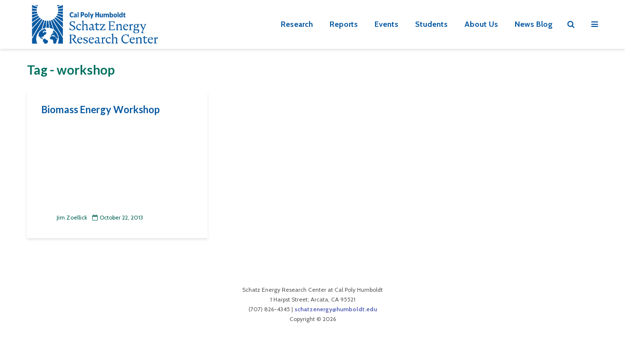

--- FILE ---
content_type: text/html; charset=UTF-8
request_url: http://schatzcenter.org/tag/workshop/
body_size: 15325
content:
<!DOCTYPE html>
<html lang="en-US" class="no-js">
<head>
	<meta charset="UTF-8">
	<meta name="viewport" content="width=device-width,initial-scale=1.0">
		<title>workshop &#8211; Schatz Energy Research Center</title>
<meta name='robots' content='max-image-preview:large' />
	<style>img:is([sizes="auto" i], [sizes^="auto," i]) { contain-intrinsic-size: 3000px 1500px }</style>
	<link rel='dns-prefetch' href='//fonts.googleapis.com' />
<link rel="alternate" type="application/rss+xml" title="Schatz Energy Research Center &raquo; Feed" href="http://schatzcenter.org/feed/" />
<link rel="alternate" type="application/rss+xml" title="Schatz Energy Research Center &raquo; Comments Feed" href="http://schatzcenter.org/comments/feed/" />
<link rel="alternate" type="application/rss+xml" title="Schatz Energy Research Center &raquo; workshop Tag Feed" href="http://schatzcenter.org/tag/workshop/feed/" />
<script type="text/javascript">
/* <![CDATA[ */
window._wpemojiSettings = {"baseUrl":"https:\/\/s.w.org\/images\/core\/emoji\/16.0.1\/72x72\/","ext":".png","svgUrl":"https:\/\/s.w.org\/images\/core\/emoji\/16.0.1\/svg\/","svgExt":".svg","source":{"concatemoji":"http:\/\/schatzcenter.org\/wp-includes\/js\/wp-emoji-release.min.js?ver=6.8.3"}};
/*! This file is auto-generated */
!function(s,n){var o,i,e;function c(e){try{var t={supportTests:e,timestamp:(new Date).valueOf()};sessionStorage.setItem(o,JSON.stringify(t))}catch(e){}}function p(e,t,n){e.clearRect(0,0,e.canvas.width,e.canvas.height),e.fillText(t,0,0);var t=new Uint32Array(e.getImageData(0,0,e.canvas.width,e.canvas.height).data),a=(e.clearRect(0,0,e.canvas.width,e.canvas.height),e.fillText(n,0,0),new Uint32Array(e.getImageData(0,0,e.canvas.width,e.canvas.height).data));return t.every(function(e,t){return e===a[t]})}function u(e,t){e.clearRect(0,0,e.canvas.width,e.canvas.height),e.fillText(t,0,0);for(var n=e.getImageData(16,16,1,1),a=0;a<n.data.length;a++)if(0!==n.data[a])return!1;return!0}function f(e,t,n,a){switch(t){case"flag":return n(e,"\ud83c\udff3\ufe0f\u200d\u26a7\ufe0f","\ud83c\udff3\ufe0f\u200b\u26a7\ufe0f")?!1:!n(e,"\ud83c\udde8\ud83c\uddf6","\ud83c\udde8\u200b\ud83c\uddf6")&&!n(e,"\ud83c\udff4\udb40\udc67\udb40\udc62\udb40\udc65\udb40\udc6e\udb40\udc67\udb40\udc7f","\ud83c\udff4\u200b\udb40\udc67\u200b\udb40\udc62\u200b\udb40\udc65\u200b\udb40\udc6e\u200b\udb40\udc67\u200b\udb40\udc7f");case"emoji":return!a(e,"\ud83e\udedf")}return!1}function g(e,t,n,a){var r="undefined"!=typeof WorkerGlobalScope&&self instanceof WorkerGlobalScope?new OffscreenCanvas(300,150):s.createElement("canvas"),o=r.getContext("2d",{willReadFrequently:!0}),i=(o.textBaseline="top",o.font="600 32px Arial",{});return e.forEach(function(e){i[e]=t(o,e,n,a)}),i}function t(e){var t=s.createElement("script");t.src=e,t.defer=!0,s.head.appendChild(t)}"undefined"!=typeof Promise&&(o="wpEmojiSettingsSupports",i=["flag","emoji"],n.supports={everything:!0,everythingExceptFlag:!0},e=new Promise(function(e){s.addEventListener("DOMContentLoaded",e,{once:!0})}),new Promise(function(t){var n=function(){try{var e=JSON.parse(sessionStorage.getItem(o));if("object"==typeof e&&"number"==typeof e.timestamp&&(new Date).valueOf()<e.timestamp+604800&&"object"==typeof e.supportTests)return e.supportTests}catch(e){}return null}();if(!n){if("undefined"!=typeof Worker&&"undefined"!=typeof OffscreenCanvas&&"undefined"!=typeof URL&&URL.createObjectURL&&"undefined"!=typeof Blob)try{var e="postMessage("+g.toString()+"("+[JSON.stringify(i),f.toString(),p.toString(),u.toString()].join(",")+"));",a=new Blob([e],{type:"text/javascript"}),r=new Worker(URL.createObjectURL(a),{name:"wpTestEmojiSupports"});return void(r.onmessage=function(e){c(n=e.data),r.terminate(),t(n)})}catch(e){}c(n=g(i,f,p,u))}t(n)}).then(function(e){for(var t in e)n.supports[t]=e[t],n.supports.everything=n.supports.everything&&n.supports[t],"flag"!==t&&(n.supports.everythingExceptFlag=n.supports.everythingExceptFlag&&n.supports[t]);n.supports.everythingExceptFlag=n.supports.everythingExceptFlag&&!n.supports.flag,n.DOMReady=!1,n.readyCallback=function(){n.DOMReady=!0}}).then(function(){return e}).then(function(){var e;n.supports.everything||(n.readyCallback(),(e=n.source||{}).concatemoji?t(e.concatemoji):e.wpemoji&&e.twemoji&&(t(e.twemoji),t(e.wpemoji)))}))}((window,document),window._wpemojiSettings);
/* ]]> */
</script>
<style id='wp-emoji-styles-inline-css' type='text/css'>

	img.wp-smiley, img.emoji {
		display: inline !important;
		border: none !important;
		box-shadow: none !important;
		height: 1em !important;
		width: 1em !important;
		margin: 0 0.07em !important;
		vertical-align: -0.1em !important;
		background: none !important;
		padding: 0 !important;
	}
</style>
<link rel='stylesheet' id='wp-block-library-css' href='http://schatzcenter.org/wp-includes/css/dist/block-library/style.min.css?ver=6.8.3' type='text/css' media='all' />
<style id='classic-theme-styles-inline-css' type='text/css'>
/*! This file is auto-generated */
.wp-block-button__link{color:#fff;background-color:#32373c;border-radius:9999px;box-shadow:none;text-decoration:none;padding:calc(.667em + 2px) calc(1.333em + 2px);font-size:1.125em}.wp-block-file__button{background:#32373c;color:#fff;text-decoration:none}
</style>
<link rel='stylesheet' id='wp-components-css' href='http://schatzcenter.org/wp-includes/css/dist/components/style.min.css?ver=6.8.3' type='text/css' media='all' />
<link rel='stylesheet' id='wp-preferences-css' href='http://schatzcenter.org/wp-includes/css/dist/preferences/style.min.css?ver=6.8.3' type='text/css' media='all' />
<link rel='stylesheet' id='wp-block-editor-css' href='http://schatzcenter.org/wp-includes/css/dist/block-editor/style.min.css?ver=6.8.3' type='text/css' media='all' />
<link rel='stylesheet' id='wp-reusable-blocks-css' href='http://schatzcenter.org/wp-includes/css/dist/reusable-blocks/style.min.css?ver=6.8.3' type='text/css' media='all' />
<link rel='stylesheet' id='wp-patterns-css' href='http://schatzcenter.org/wp-includes/css/dist/patterns/style.min.css?ver=6.8.3' type='text/css' media='all' />
<link rel='stylesheet' id='wp-editor-css' href='http://schatzcenter.org/wp-includes/css/dist/editor/style.min.css?ver=6.8.3' type='text/css' media='all' />
<link rel='stylesheet' id='block-robo-gallery-style-css-css' href='http://schatzcenter.org/wp-content/plugins/robo-gallery/includes/extensions/block/dist/blocks.style.build.css?ver=5.1.2' type='text/css' media='all' />
<style id='global-styles-inline-css' type='text/css'>
:root{--wp--preset--aspect-ratio--square: 1;--wp--preset--aspect-ratio--4-3: 4/3;--wp--preset--aspect-ratio--3-4: 3/4;--wp--preset--aspect-ratio--3-2: 3/2;--wp--preset--aspect-ratio--2-3: 2/3;--wp--preset--aspect-ratio--16-9: 16/9;--wp--preset--aspect-ratio--9-16: 9/16;--wp--preset--color--black: #000000;--wp--preset--color--cyan-bluish-gray: #abb8c3;--wp--preset--color--white: #ffffff;--wp--preset--color--pale-pink: #f78da7;--wp--preset--color--vivid-red: #cf2e2e;--wp--preset--color--luminous-vivid-orange: #ff6900;--wp--preset--color--luminous-vivid-amber: #fcb900;--wp--preset--color--light-green-cyan: #7bdcb5;--wp--preset--color--vivid-green-cyan: #00d084;--wp--preset--color--pale-cyan-blue: #8ed1fc;--wp--preset--color--vivid-cyan-blue: #0693e3;--wp--preset--color--vivid-purple: #9b51e0;--wp--preset--color--gridlove-acc: #004bce;--wp--preset--color--gridlove-meta: #006052;--wp--preset--color--gridlove-txt: #1e1e1e;--wp--preset--color--gridlove-bg: #ffffff;--wp--preset--color--gridlove-highlight-acc: #e0f1ff;--wp--preset--color--gridlove-highlight-txt: #ffffff;--wp--preset--color--gridlove-highlight-bg: #0859a1;--wp--preset--gradient--vivid-cyan-blue-to-vivid-purple: linear-gradient(135deg,rgba(6,147,227,1) 0%,rgb(155,81,224) 100%);--wp--preset--gradient--light-green-cyan-to-vivid-green-cyan: linear-gradient(135deg,rgb(122,220,180) 0%,rgb(0,208,130) 100%);--wp--preset--gradient--luminous-vivid-amber-to-luminous-vivid-orange: linear-gradient(135deg,rgba(252,185,0,1) 0%,rgba(255,105,0,1) 100%);--wp--preset--gradient--luminous-vivid-orange-to-vivid-red: linear-gradient(135deg,rgba(255,105,0,1) 0%,rgb(207,46,46) 100%);--wp--preset--gradient--very-light-gray-to-cyan-bluish-gray: linear-gradient(135deg,rgb(238,238,238) 0%,rgb(169,184,195) 100%);--wp--preset--gradient--cool-to-warm-spectrum: linear-gradient(135deg,rgb(74,234,220) 0%,rgb(151,120,209) 20%,rgb(207,42,186) 40%,rgb(238,44,130) 60%,rgb(251,105,98) 80%,rgb(254,248,76) 100%);--wp--preset--gradient--blush-light-purple: linear-gradient(135deg,rgb(255,206,236) 0%,rgb(152,150,240) 100%);--wp--preset--gradient--blush-bordeaux: linear-gradient(135deg,rgb(254,205,165) 0%,rgb(254,45,45) 50%,rgb(107,0,62) 100%);--wp--preset--gradient--luminous-dusk: linear-gradient(135deg,rgb(255,203,112) 0%,rgb(199,81,192) 50%,rgb(65,88,208) 100%);--wp--preset--gradient--pale-ocean: linear-gradient(135deg,rgb(255,245,203) 0%,rgb(182,227,212) 50%,rgb(51,167,181) 100%);--wp--preset--gradient--electric-grass: linear-gradient(135deg,rgb(202,248,128) 0%,rgb(113,206,126) 100%);--wp--preset--gradient--midnight: linear-gradient(135deg,rgb(2,3,129) 0%,rgb(40,116,252) 100%);--wp--preset--font-size--small: 12.8px;--wp--preset--font-size--medium: 20px;--wp--preset--font-size--large: 20.8px;--wp--preset--font-size--x-large: 42px;--wp--preset--font-size--normal: 16px;--wp--preset--font-size--huge: 27.2px;--wp--preset--spacing--20: 0.44rem;--wp--preset--spacing--30: 0.67rem;--wp--preset--spacing--40: 1rem;--wp--preset--spacing--50: 1.5rem;--wp--preset--spacing--60: 2.25rem;--wp--preset--spacing--70: 3.38rem;--wp--preset--spacing--80: 5.06rem;--wp--preset--shadow--natural: 6px 6px 9px rgba(0, 0, 0, 0.2);--wp--preset--shadow--deep: 12px 12px 50px rgba(0, 0, 0, 0.4);--wp--preset--shadow--sharp: 6px 6px 0px rgba(0, 0, 0, 0.2);--wp--preset--shadow--outlined: 6px 6px 0px -3px rgba(255, 255, 255, 1), 6px 6px rgba(0, 0, 0, 1);--wp--preset--shadow--crisp: 6px 6px 0px rgba(0, 0, 0, 1);}:where(.is-layout-flex){gap: 0.5em;}:where(.is-layout-grid){gap: 0.5em;}body .is-layout-flex{display: flex;}.is-layout-flex{flex-wrap: wrap;align-items: center;}.is-layout-flex > :is(*, div){margin: 0;}body .is-layout-grid{display: grid;}.is-layout-grid > :is(*, div){margin: 0;}:where(.wp-block-columns.is-layout-flex){gap: 2em;}:where(.wp-block-columns.is-layout-grid){gap: 2em;}:where(.wp-block-post-template.is-layout-flex){gap: 1.25em;}:where(.wp-block-post-template.is-layout-grid){gap: 1.25em;}.has-black-color{color: var(--wp--preset--color--black) !important;}.has-cyan-bluish-gray-color{color: var(--wp--preset--color--cyan-bluish-gray) !important;}.has-white-color{color: var(--wp--preset--color--white) !important;}.has-pale-pink-color{color: var(--wp--preset--color--pale-pink) !important;}.has-vivid-red-color{color: var(--wp--preset--color--vivid-red) !important;}.has-luminous-vivid-orange-color{color: var(--wp--preset--color--luminous-vivid-orange) !important;}.has-luminous-vivid-amber-color{color: var(--wp--preset--color--luminous-vivid-amber) !important;}.has-light-green-cyan-color{color: var(--wp--preset--color--light-green-cyan) !important;}.has-vivid-green-cyan-color{color: var(--wp--preset--color--vivid-green-cyan) !important;}.has-pale-cyan-blue-color{color: var(--wp--preset--color--pale-cyan-blue) !important;}.has-vivid-cyan-blue-color{color: var(--wp--preset--color--vivid-cyan-blue) !important;}.has-vivid-purple-color{color: var(--wp--preset--color--vivid-purple) !important;}.has-black-background-color{background-color: var(--wp--preset--color--black) !important;}.has-cyan-bluish-gray-background-color{background-color: var(--wp--preset--color--cyan-bluish-gray) !important;}.has-white-background-color{background-color: var(--wp--preset--color--white) !important;}.has-pale-pink-background-color{background-color: var(--wp--preset--color--pale-pink) !important;}.has-vivid-red-background-color{background-color: var(--wp--preset--color--vivid-red) !important;}.has-luminous-vivid-orange-background-color{background-color: var(--wp--preset--color--luminous-vivid-orange) !important;}.has-luminous-vivid-amber-background-color{background-color: var(--wp--preset--color--luminous-vivid-amber) !important;}.has-light-green-cyan-background-color{background-color: var(--wp--preset--color--light-green-cyan) !important;}.has-vivid-green-cyan-background-color{background-color: var(--wp--preset--color--vivid-green-cyan) !important;}.has-pale-cyan-blue-background-color{background-color: var(--wp--preset--color--pale-cyan-blue) !important;}.has-vivid-cyan-blue-background-color{background-color: var(--wp--preset--color--vivid-cyan-blue) !important;}.has-vivid-purple-background-color{background-color: var(--wp--preset--color--vivid-purple) !important;}.has-black-border-color{border-color: var(--wp--preset--color--black) !important;}.has-cyan-bluish-gray-border-color{border-color: var(--wp--preset--color--cyan-bluish-gray) !important;}.has-white-border-color{border-color: var(--wp--preset--color--white) !important;}.has-pale-pink-border-color{border-color: var(--wp--preset--color--pale-pink) !important;}.has-vivid-red-border-color{border-color: var(--wp--preset--color--vivid-red) !important;}.has-luminous-vivid-orange-border-color{border-color: var(--wp--preset--color--luminous-vivid-orange) !important;}.has-luminous-vivid-amber-border-color{border-color: var(--wp--preset--color--luminous-vivid-amber) !important;}.has-light-green-cyan-border-color{border-color: var(--wp--preset--color--light-green-cyan) !important;}.has-vivid-green-cyan-border-color{border-color: var(--wp--preset--color--vivid-green-cyan) !important;}.has-pale-cyan-blue-border-color{border-color: var(--wp--preset--color--pale-cyan-blue) !important;}.has-vivid-cyan-blue-border-color{border-color: var(--wp--preset--color--vivid-cyan-blue) !important;}.has-vivid-purple-border-color{border-color: var(--wp--preset--color--vivid-purple) !important;}.has-vivid-cyan-blue-to-vivid-purple-gradient-background{background: var(--wp--preset--gradient--vivid-cyan-blue-to-vivid-purple) !important;}.has-light-green-cyan-to-vivid-green-cyan-gradient-background{background: var(--wp--preset--gradient--light-green-cyan-to-vivid-green-cyan) !important;}.has-luminous-vivid-amber-to-luminous-vivid-orange-gradient-background{background: var(--wp--preset--gradient--luminous-vivid-amber-to-luminous-vivid-orange) !important;}.has-luminous-vivid-orange-to-vivid-red-gradient-background{background: var(--wp--preset--gradient--luminous-vivid-orange-to-vivid-red) !important;}.has-very-light-gray-to-cyan-bluish-gray-gradient-background{background: var(--wp--preset--gradient--very-light-gray-to-cyan-bluish-gray) !important;}.has-cool-to-warm-spectrum-gradient-background{background: var(--wp--preset--gradient--cool-to-warm-spectrum) !important;}.has-blush-light-purple-gradient-background{background: var(--wp--preset--gradient--blush-light-purple) !important;}.has-blush-bordeaux-gradient-background{background: var(--wp--preset--gradient--blush-bordeaux) !important;}.has-luminous-dusk-gradient-background{background: var(--wp--preset--gradient--luminous-dusk) !important;}.has-pale-ocean-gradient-background{background: var(--wp--preset--gradient--pale-ocean) !important;}.has-electric-grass-gradient-background{background: var(--wp--preset--gradient--electric-grass) !important;}.has-midnight-gradient-background{background: var(--wp--preset--gradient--midnight) !important;}.has-small-font-size{font-size: var(--wp--preset--font-size--small) !important;}.has-medium-font-size{font-size: var(--wp--preset--font-size--medium) !important;}.has-large-font-size{font-size: var(--wp--preset--font-size--large) !important;}.has-x-large-font-size{font-size: var(--wp--preset--font-size--x-large) !important;}
:where(.wp-block-post-template.is-layout-flex){gap: 1.25em;}:where(.wp-block-post-template.is-layout-grid){gap: 1.25em;}
:where(.wp-block-columns.is-layout-flex){gap: 2em;}:where(.wp-block-columns.is-layout-grid){gap: 2em;}
:root :where(.wp-block-pullquote){font-size: 1.5em;line-height: 1.6;}
</style>
<link rel='stylesheet' id='mks_shortcodes_simple_line_icons-css' href='http://schatzcenter.org/wp-content/plugins/meks-flexible-shortcodes/css/simple-line/simple-line-icons.css?ver=1.3.8' type='text/css' media='screen' />
<link rel='stylesheet' id='mks_shortcodes_css-css' href='http://schatzcenter.org/wp-content/plugins/meks-flexible-shortcodes/css/style.css?ver=1.3.8' type='text/css' media='screen' />
<link rel='stylesheet' id='ea11y-skip-link-css' href='http://schatzcenter.org/wp-content/plugins/pojo-accessibility/assets/build/skip-link.css?ver=3.8.1' type='text/css' media='all' />
<link rel='stylesheet' id='gridlove-fonts-css' href='http://fonts.googleapis.com/css?family=Cabin%3A400%2C700%7CLato%3A400%2C700&#038;subset=latin&#038;ver=2.1.2' type='text/css' media='all' />
<link rel='stylesheet' id='gridlove-main-css' href='http://schatzcenter.org/wp-content/themes/gridlove/assets/css/min.css?ver=2.1.2' type='text/css' media='all' />
<style id='gridlove-main-inline-css' type='text/css'>
body{font-size: 16px;}h1, .h1 {font-size: 34px;}h2, .h2,.col-lg-12 .gridlove-post-b .h3 {font-size: 26px;}h3, .h3 {font-size: 20px;}h4, .h4 {font-size: 18px;}h5, .h5 {font-size: 18px;}h6, .h6 {font-size: 16px;}.widget, .gridlove-header-responsive .sub-menu, .gridlove-site-header .sub-menu{font-size: 16px;}.gridlove-main-navigation {font-size: 16px;}.gridlove-post {font-size: 16px;}body{background-color: #ffffff;color: #1e1e1e;font-family: 'Cabin';font-weight: 400;}h1, h2, h3, h4, h5, h6,.h1, .h2, .h3, .h4, .h5, .h6,blockquote,thead td,.comment-author b,q:before,#bbpress-forums .bbp-forum-title, #bbpress-forums .bbp-topic-permalink{color: #0859a1;font-family: 'Lato';font-weight: 700;}.gridlove-main-nav a,.gridlove-posts-widget a{font-family: 'Cabin';font-weight: 700;}.gridlove-header-top{background-color: #ffffff;color: #dddddd;}.gridlove-header-top a{color: #dddddd;}.gridlove-header-top a:hover{color: #ffffff;}.gridlove-header-wrapper,.gridlove-header-middle .sub-menu,.gridlove-header-responsive,.gridlove-header-responsive .sub-menu{background-color:#ffffff; }.gridlove-header-middle,.gridlove-header-middle a,.gridlove-header-responsive,.gridlove-header-responsive a{color: #0859a1;}.gridlove-header-middle a:hover,.gridlove-header-middle .gridlove-sidebar-action:hover,.gridlove-header-middle .gridlove-actions-button > span:hover,.gridlove-header-middle .current_page_item > a,.gridlove-header-middle .current_page_ancestor > a,.gridlove-header-middle .current-menu-item > a,.gridlove-header-middle .current-menu-ancestor > a,.gridlove-header-middle .gridlove-category-menu article:hover a,.gridlove-header-responsive a:hover{color: #00705f;}.gridlove-header-middle .active>span,.gridlove-header-middle .gridlove-main-nav>li.menu-item-has-children:hover>a,.gridlove-header-middle .gridlove-social-icons:hover>span,.gridlove-header-responsive .active>span{background-color: rgba(8,89,161,0.05)}.gridlove-header-middle .gridlove-button-search{background-color: #00705f;}.gridlove-header-middle .gridlove-search-form input{border-color: rgba(8,89,161,0.1)}.gridlove-header-middle .sub-menu,.gridlove-header-responsive .sub-menu{border-top: 1px solid rgba(8,89,161,0.05)}.gridlove-header-middle{height: 100px;}.gridlove-logo{max-height: 100px;}.gridlove-branding-bg{background:#f0233b;}.gridlove-header-responsive .gridlove-actions-button:hover >span{color:#00705f;}.gridlove-sidebar-action .gridlove-bars:before,.gridlove-sidebar-action .gridlove-bars:after{background:#0859a1;}.gridlove-sidebar-action:hover .gridlove-bars:before,.gridlove-sidebar-action:hover .gridlove-bars:after{background:#00705f;}.gridlove-sidebar-action .gridlove-bars{border-color: #0859a1;}.gridlove-sidebar-action:hover .gridlove-bars{border-color:#00705f;}.gridlove-header-bottom .sub-menu{ background-color:#ffffff;}.gridlove-header-bottom .sub-menu a{color:#0859a1;}.gridlove-header-bottom .sub-menu a:hover,.gridlove-header-bottom .gridlove-category-menu article:hover a{color:#009cff;}.gridlove-header-bottom{background-color:#ffffff;}.gridlove-header-bottom,.gridlove-header-bottom a{color: #111111;}.gridlove-header-bottom a:hover,.gridlove-header-bottom .gridlove-sidebar-action:hover,.gridlove-header-bottom .gridlove-actions-button > span:hover,.gridlove-header-bottom .current_page_item > a,.gridlove-header-bottom .current_page_ancestor > a,.gridlove-header-bottom .current-menu-item > a,.gridlove-header-bottom .current-menu-ancestor > a {color: #009cff;}.gridlove-header-bottom .active>span,.gridlove-header-bottom .gridlove-main-nav>li.menu-item-has-children:hover>a,.gridlove-header-bottom .gridlove-social-icons:hover>span{background-color: rgba(17,17,17,0.05)}.gridlove-header-bottom .gridlove-search-form input{border-color: rgba(17,17,17,0.1)}.gridlove-header-bottom,.gridlove-header-bottom .sub-menu{border-top: 1px solid rgba(17,17,17,0.07)}.gridlove-header-bottom .gridlove-button-search{background-color: #009cff;}.gridlove-header-sticky,.gridlove-header-sticky .sub-menu{background-color:#ffffff; }.gridlove-header-sticky,.gridlove-header-sticky a{color: #0859a1;}.gridlove-header-sticky a:hover,.gridlove-header-sticky .gridlove-sidebar-action:hover,.gridlove-header-sticky .gridlove-actions-button > span:hover,.gridlove-header-sticky .current_page_item > a,.gridlove-header-sticky .current_page_ancestor > a,.gridlove-header-sticky .current-menu-item > a,.gridlove-header-sticky .current-menu-ancestor > a,.gridlove-header-sticky .gridlove-category-menu article:hover a{color: #00705f;}.gridlove-header-sticky .active>span,.gridlove-header-sticky .gridlove-main-nav>li.menu-item-has-children:hover>a,.gridlove-header-sticky .gridlove-social-icons:hover>span{background-color: rgba(8,89,161,0.05)}.gridlove-header-sticky .gridlove-search-form input{border-color: rgba(8,89,161,0.1)}.gridlove-header-sticky .sub-menu{border-top: 1px solid rgba(8,89,161,0.05)}.gridlove-header-sticky .gridlove-button-search{background-color: #00705f;}.gridlove-cover-area,.gridlove-cover{height:500px; }.gridlove-cover-area .gridlove-cover-bg img{width:1500px; }.gridlove-box,#disqus_thread{background: #ffffff;}a{color: #1e1e1e;}.entry-title a{ color: #0859a1;}a:hover,.comment-reply-link,#cancel-comment-reply-link,.gridlove-box .entry-title a:hover,.gridlove-posts-widget article:hover a{color: #004bce;}.entry-content p a,.widget_text a,.entry-content ul a,.entry-content ol a,.gridlove-text-module-content p a{color: #004bce; border-color: rgba(0,75,206,0.8);}.entry-content p a:hover,.widget_text a:hover,.entry-content ul a:hover,.entry-content ol a:hover,.gridlove-text-module-content p a:hover{border-bottom: 1px solid transparent;}.comment-reply-link:hover,.gallery .gallery-item a:after, .wp-block-gallery .blocks-gallery-item a:after,.wp-block-gallery figure a:after,.entry-content a.gridlove-popup-img {color: #1e1e1e; }.gridlove-post-b .box-col-b:only-child .entry-title a,.gridlove-post-d .entry-overlay:only-child .entry-title a{color: #0859a1;}.gridlove-post-b .box-col-b:only-child .entry-title a:hover,.gridlove-post-d .entry-overlay:only-child .entry-title a:hover,.gridlove-content .entry-header .gridlove-breadcrumbs a,.gridlove-content .entry-header .gridlove-breadcrumbs a:hover,.module-header .gridlove-breadcrumbs a,.module-header .gridlove-breadcrumbs a:hover { color: #004bce; }.gridlove-post-b .box-col-b:only-child .meta-item,.gridlove-post-b .box-col-b:only-child .entry-meta a,.gridlove-post-b .box-col-b:only-child .entry-meta span,.gridlove-post-d .entry-overlay:only-child .meta-item,.gridlove-post-d .entry-overlay:only-child .entry-meta a,.gridlove-post-d .entry-overlay:only-child .entry-meta span {color: #006052;}.entry-meta .meta-item, .entry-meta a, .entry-meta span,.comment-metadata a{color: #006052;}blockquote{color: rgba(8,89,161,0.8);}blockquote:before{color: rgba(8,89,161,0.15);}.entry-meta a:hover{color: #0859a1;}.widget_tag_cloud a,.entry-tags a,.entry-content .wp-block-tag-cloud a{ background: rgba(30,30,30,0.1); color: #1e1e1e; }.submit,.gridlove-button,.mks_autor_link_wrap a,.mks_read_more a,input[type="submit"],button[type="submit"],.gridlove-cat, .gridlove-pill,.gridlove-button-search,body div.wpforms-container-full .wpforms-form input[type=submit], body div.wpforms-container-full .wpforms-form button[type=submit], body div.wpforms-container-full .wpforms-form .wpforms-page-button,.add_to_cart_button{color:#FFF;background-color: #004bce;}body div.wpforms-container-full .wpforms-form input[type=submit]:hover, body div.wpforms-container-full .wpforms-form input[type=submit]:focus, body div.wpforms-container-full .wpforms-form input[type=submit]:active, body div.wpforms-container-full .wpforms-form button[type=submit]:hover, body div.wpforms-container-full .wpforms-form button[type=submit]:focus, body div.wpforms-container-full .wpforms-form button[type=submit]:active, body div.wpforms-container-full .wpforms-form .wpforms-page-button:hover, body div.wpforms-container-full .wpforms-form .wpforms-page-button:active, body div.wpforms-container-full .wpforms-form .wpforms-page-button:focus {color:#FFF;background-color: #004bce;}.wp-block-button__link{background-color: #004bce; }.gridlove-button:hover,.add_to_cart_button:hover{color:#FFF;}.gridlove-share a:hover{background:rgba(17, 17, 17, .8);color:#FFF;}.gridlove-pill:hover,.gridlove-author-links a:hover,.entry-category a:hover{background: #111;color: #FFF;}.gridlove-cover-content .entry-category a:hover,.entry-overlay .entry-category a:hover,.gridlove-highlight .entry-category a:hover,.gridlove-box.gridlove-post-d .entry-overlay .entry-category a:hover,.gridlove-post-a .entry-category a:hover,.gridlove-highlight .gridlove-format-icon{background: #FFF;color: #111;}.gridlove-author, .gridlove-prev-next-nav,.comment .comment-respond{border-color: rgba(30,30,30,0.1);}.gridlove-load-more a,.gridlove-pagination .gridlove-next a,.gridlove-pagination .gridlove-prev a,.gridlove-pagination .next,.gridlove-pagination .prev,.gridlove-infinite-scroll a,.double-bounce1, .double-bounce2,.gridlove-link-pages > span,.module-actions ul.page-numbers span.page-numbers{color:#FFF;background-color: #004bce;}.gridlove-pagination .current{background-color:rgba(30,30,30,0.1);}.gridlove-highlight{background: #0859a1;}.gridlove-highlight,.gridlove-highlight h4,.gridlove-highlight a{color: #ffffff;}.gridlove-highlight .entry-meta .meta-item, .gridlove-highlight .entry-meta a, .gridlove-highlight .entry-meta span,.gridlove-highlight p{color: rgba(255,255,255,0.8);}.gridlove-highlight .gridlove-author-links .fa-link,.gridlove-highlight .gridlove_category_widget .gridlove-full-color li a:after{background: #e0f1ff;}.gridlove-highlight .entry-meta a:hover{color: #ffffff;}.gridlove-highlight.gridlove-post-d .entry-image a:after{background-color: rgba(8,89,161,0.7);}.gridlove-highlight.gridlove-post-d:hover .entry-image a:after{background-color: rgba(8,89,161,0.9);}.gridlove-highlight.gridlove-post-a .entry-image:hover>a:after, .gridlove-highlight.gridlove-post-b .entry-image:hover a:after{background-color: rgba(8,89,161,0.2);}.gridlove-highlight .gridlove-slider-controls > div{background-color: rgba(255,255,255,0.1);color: #ffffff; }.gridlove-highlight .gridlove-slider-controls > div:hover{background-color: rgba(255,255,255,0.3);color: #ffffff; }.gridlove-highlight.gridlove-box .entry-title a:hover{color: #e0f1ff;}.gridlove-highlight.widget_meta a, .gridlove-highlight.widget_recent_entries li, .gridlove-highlight.widget_recent_comments li, .gridlove-highlight.widget_nav_menu a, .gridlove-highlight.widget_archive li, .gridlove-highlight.widget_pages a{border-color: rgba(255,255,255,0.1);}.gridlove-cover-content .entry-meta .meta-item, .gridlove-cover-content .entry-meta a, .gridlove-cover-content .entry-meta span,.gridlove-cover-area .gridlove-breadcrumbs,.gridlove-cover-area .gridlove-breadcrumbs a,.gridlove-cover-area .gridlove-breadcrumbs .breadcrumb_last,body .gridlove-content .entry-overlay .gridlove-breadcrumbs {color: rgba(255, 255, 255, .8);}.gridlove-cover-content .entry-meta a:hover,.gridlove-cover-area .gridlove-breadcrumbs a:hover {color: rgba(255, 255, 255, 1);}.module-title h2,.module-title .h2{ color: #00705f; }.gridlove-action-link,.gridlove-slider-controls > div,.module-actions ul.page-numbers .next.page-numbers,.module-actions ul.page-numbers .prev.page-numbers{background: rgba(0,112,95,0.1); color: #00705f; }.gridlove-slider-controls > div:hover,.gridlove-action-link:hover,.module-actions ul.page-numbers .next.page-numbers:hover,.module-actions ul.page-numbers .prev.page-numbers:hover{color: #00705f;background: rgba(0,112,95,0.3); }.gridlove-pn-ico,.gridlove-author-links .fa-link{background: rgba(30,30,30,0.1); color: #1e1e1e;}.gridlove-prev-next-nav a:hover .gridlove-pn-ico{background: rgba(0,75,206,1); color: #ffffff;}.widget_meta a,.widget_recent_entries li,.widget_recent_comments li,.widget_nav_menu a,.widget_archive li,.widget_pages a,.widget_categories li,.gridlove_category_widget .gridlove-count-color li,.widget_categories .children li,.widget_archiv .children li{border-color: rgba(30,30,30,0.1);}.widget_recent_entries a:hover,.menu-item-has-children.active > span,.menu-item-has-children.active > a,.gridlove-nav-widget-acordion:hover,.widget_recent_comments .recentcomments a.url:hover{color: #004bce;}.widget_recent_comments .url,.post-date,.widget_recent_comments .recentcomments,.gridlove-nav-widget-acordion,.widget_archive li,.rss-date,.widget_categories li,.widget_archive li{color:#006052;}.widget_pages .children,.widget_nav_menu .sub-menu{background:#004bce;color:#FFF;}.widget_pages .children a,.widget_nav_menu .sub-menu a,.widget_nav_menu .sub-menu span,.widget_pages .children span{color:#FFF;}.widget_tag_cloud a:hover,.entry-tags a:hover,.entry-content .wp-block-tag-cloud a:hover{background: #004bce;color:#FFF;}.gridlove-footer{background: #ffffff;color: #303030;}.gridlove-footer .widget-title{color: #303030;}.gridlove-footer a{color: rgba(0,19,145,0.8);}.gridlove-footer a:hover{color: #001391;}.gridlove-footer .widget_recent_comments .url, .gridlove-footer .post-date, .gridlove-footer .widget_recent_comments .recentcomments, .gridlove-footer .gridlove-nav-widget-acordion, .gridlove-footer .widget_archive li, .gridlove-footer .rss-date{color: rgba(48,48,48,0.8); }.gridlove-footer .widget_meta a, .gridlove-footer .widget_recent_entries li, .gridlove-footer .widget_recent_comments li, .gridlove-footer .widget_nav_menu a, .gridlove-footer .widget_archive li, .gridlove-footer .widget_pages a,.gridlove-footer table,.gridlove-footer td,.gridlove-footer th,.gridlove-footer .widget_calendar table,.gridlove-footer .widget.widget_categories select,.gridlove-footer .widget_calendar table tfoot tr td{border-color: rgba(48,48,48,0.2);}table,thead,td,th,.widget_calendar table{ border-color: rgba(30,30,30,0.1);}input[type="text"], input[type="email"],input[type="search"], input[type="url"], input[type="tel"], input[type="number"], input[type="date"], input[type="password"], select, textarea{border-color: rgba(30,30,30,0.2);}.gridlove-site-content div.mejs-container .mejs-controls {background-color: rgba(30,30,30,0.1);}body .gridlove-site-content .mejs-controls .mejs-time-rail .mejs-time-current{background: #004bce;}body .gridlove-site-content .mejs-video.mejs-container .mejs-controls{background-color: rgba(255,255,255,0.9);}.wp-block-cover .wp-block-cover-image-text, .wp-block-cover .wp-block-cover-text, .wp-block-cover h2, .wp-block-cover-image .wp-block-cover-image-text, .wp-block-cover-image .wp-block-cover-text, .wp-block-cover-image h2{font-family: 'Lato';font-weight: 700; }.wp-block-cover-image .wp-block-cover-image-text, .wp-block-cover-image h2{font-size: 26px;}.widget_display_replies li, .widget_display_topics li{ color:#006052; }.has-small-font-size{ font-size: 12px;}.has-large-font-size{ font-size: 20px;}.has-huge-font-size{ font-size: 25px;}@media(min-width: 1024px){.has-small-font-size{ font-size: 12px;}.has-normal-font-size{ font-size: 16px;}.has-large-font-size{ font-size: 20px;}.has-huge-font-size{ font-size: 27px;}}.has-gridlove-acc-background-color{ background-color: #004bce;}.has-gridlove-acc-color{ color: #004bce;}.has-gridlove-meta-background-color{ background-color: #006052;}.has-gridlove-meta-color{ color: #006052;}.has-gridlove-txt-background-color{ background-color: #1e1e1e;}.has-gridlove-txt-color{ color: #1e1e1e;}.has-gridlove-bg-background-color{ background-color: #ffffff;}.has-gridlove-bg-color{ color: #ffffff;}.has-gridlove-highlight-acc-background-color{ background-color: #e0f1ff;}.has-gridlove-highlight-acc-color{ color: #e0f1ff;}.has-gridlove-highlight-txt-background-color{ background-color: #ffffff;}.has-gridlove-highlight-txt-color{ color: #ffffff;}.has-gridlove-highlight-bg-background-color{ background-color: #0859a1;}.has-gridlove-highlight-bg-color{ color: #0859a1;}.gridlove-cats .gridlove-cat .entry-overlay-wrapper .entry-image:after, .gridlove-cat.gridlove-post-d .entry-image a:after { background-color: rgba(0,75,206,0.7); }.gridlove-cat.gridlove-post-d:hover .entry-image a:after { background-color: rgba(0,75,206,0.9); }
</style>
<link rel='stylesheet' id='meks-social-widget-css' href='http://schatzcenter.org/wp-content/plugins/meks-smart-social-widget/css/style.css?ver=1.6.5' type='text/css' media='all' />
<script type="text/javascript" src="http://schatzcenter.org/wp-includes/js/jquery/jquery.min.js?ver=3.7.1" id="jquery-core-js"></script>
<script type="text/javascript" src="http://schatzcenter.org/wp-includes/js/jquery/jquery-migrate.min.js?ver=3.4.1" id="jquery-migrate-js"></script>
<link rel="https://api.w.org/" href="http://schatzcenter.org/wp-json/" /><link rel="alternate" title="JSON" type="application/json" href="http://schatzcenter.org/wp-json/wp/v2/tags/247" /><link rel="EditURI" type="application/rsd+xml" title="RSD" href="http://schatzcenter.org/xmlrpc.php?rsd" />
<meta name="generator" content="WordPress 6.8.3" />
<meta name="generator" content="Redux 4.5.10" />                    <!-- Tracking code generated with Simple Universal Google Analytics plugin v1.0.5 -->
                    <script>
                    (function(i,s,o,g,r,a,m){i['GoogleAnalyticsObject']=r;i[r]=i[r]||function(){
                    (i[r].q=i[r].q||[]).push(arguments)},i[r].l=1*new Date();a=s.createElement(o),
                    m=s.getElementsByTagName(o)[0];a.async=1;a.src=g;m.parentNode.insertBefore(a,m)
                    })(window,document,'script','//www.google-analytics.com/analytics.js','ga');

                    ga('create', 'UA-135640825-1', 'auto');
                    ga('send', 'pageview');

                    </script>
                    <!-- / Simple Universal Google Analytics plugin --><link rel="icon" href="http://schatzcenter.org/wp-content/uploads/2018/12/cropped-schatz-siteicon-32x32.jpg" sizes="32x32" />
<link rel="icon" href="http://schatzcenter.org/wp-content/uploads/2018/12/cropped-schatz-siteicon-192x192.jpg" sizes="192x192" />
<link rel="apple-touch-icon" href="http://schatzcenter.org/wp-content/uploads/2018/12/cropped-schatz-siteicon-180x180.jpg" />
<meta name="msapplication-TileImage" content="http://schatzcenter.org/wp-content/uploads/2018/12/cropped-schatz-siteicon-270x270.jpg" />
		<style type="text/css" id="wp-custom-css">
			.ngg-gallery-thumbnail { border: none !important}
.ngg-gallery-thumbnail img{-webkit-border-radius: 10px 10px 10px 10px;-moz-border-radius: 10px 10px 10px 10px;border-radius: 10px 10px 10px 10px;}
.roundimg img{-webkit-border-radius: 10px 10px 10px 10px;-moz-border-radius: 10px 10px 10px 10px;border-radius: 10px 10px 10px 10px;}
.robogallery-gallery-5573 p{font-family: 'Lato' !important;}
.bgblue div {}		</style>
		</head>

<body class="archive tag tag-workshop tag-247 wp-embed-responsive wp-theme-gridlove ally-default chrome gridlove-v_2_1_2">

					<script>
			const onSkipLinkClick = () => {
				const htmlElement = document.querySelector('html');

				htmlElement.style['scroll-behavior'] = 'smooth';

				setTimeout( () => htmlElement.style['scroll-behavior'] = null, 1000 );
			}
			document.addEventListener("DOMContentLoaded", () => {
				if (!document.querySelector('#content')) {
					document.querySelector('.ea11y-skip-to-content-link').remove();
				}
			});
		</script>
		<nav aria-label="Skip to content navigation">
			<a class="ea11y-skip-to-content-link"
				href="#content"
				tabindex="1"
				onclick="onSkipLinkClick()"
			>
				Skip to content
				<svg width="24" height="24" viewBox="0 0 24 24" fill="none" role="presentation">
					<path d="M18 6V12C18 12.7956 17.6839 13.5587 17.1213 14.1213C16.5587 14.6839 15.7956 15 15 15H5M5 15L9 11M5 15L9 19"
								stroke="black"
								stroke-width="1.5"
								stroke-linecap="round"
								stroke-linejoin="round"
					/>
				</svg>
			</a>
			<div class="ea11y-skip-to-content-backdrop"></div>
		</nav>

				
			
			
		<header id="header" class="gridlove-site-header hidden-md-down  gridlove-header-shadow">
				
				
				<div class="gridlove-header-wrapper">
    <div class="gridlove-header-1 gridlove-header-middle container">
        
        <div class="gridlove-slot-l">
            
<div class="gridlove-site-branding  ">
			<span class="site-title h1"><a href="http://schatzcenter.org/" rel="home"><img class="gridlove-logo" src="http://schatzcenter.org/wp-content/uploads/2025/10/SERC_LogoLockup_0859a1.png" alt="Schatz Energy Research Center"></a></span>
	
	
</div>

        </div>

        <div class="gridlove-slot-r">
            <nav class="gridlove-main-navigation">	
				<ul id="menu-serc-main-menu" class="gridlove-main-nav gridlove-menu"><li id="menu-item-3644" class="menu-item menu-item-type-post_type menu-item-object-page menu-item-has-children menu-item-3644"><a href="http://schatzcenter.org/research/">Research</a>
<ul class="sub-menu">
	<li id="menu-item-3647" class="menu-item menu-item-type-post_type menu-item-object-page menu-item-3647"><a href="http://schatzcenter.org/ogea/">Off-grid energy access</a></li>
	<li id="menu-item-9330" class="menu-item menu-item-type-post_type menu-item-object-page menu-item-9330"><a href="http://schatzcenter.org/wind/">Offshore wind</a></li>
	<li id="menu-item-11552" class="menu-item menu-item-type-post_type menu-item-object-page menu-item-11552"><a href="http://schatzcenter.org/microgrids/">Microgrids</a></li>
	<li id="menu-item-3657" class="menu-item menu-item-type-post_type menu-item-object-page menu-item-3657"><a href="http://schatzcenter.org/transportation/">Transportation</a></li>
	<li id="menu-item-3664" class="menu-item menu-item-type-post_type menu-item-object-page menu-item-3664"><a href="http://schatzcenter.org/bioenergy/">Bioenergy</a></li>
</ul>
</li>
<li id="menu-item-9571" class="menu-item menu-item-type-post_type menu-item-object-page menu-item-9571"><a href="http://schatzcenter.org/publications/">Reports</a></li>
<li id="menu-item-9209" class="menu-item menu-item-type-post_type menu-item-object-page menu-item-has-children menu-item-9209"><a href="http://schatzcenter.org/events/">Events</a>
<ul class="sub-menu">
	<li id="menu-item-9210" class="menu-item menu-item-type-post_type menu-item-object-page menu-item-9210"><a href="http://schatzcenter.org/events/">All events</a></li>
	<li id="menu-item-3674" class="menu-item menu-item-type-post_type menu-item-object-page menu-item-3674"><a href="http://schatzcenter.org/speakers/">Speaker series</a></li>
</ul>
</li>
<li id="menu-item-3671" class="menu-item menu-item-type-post_type menu-item-object-page menu-item-has-children menu-item-3671"><a href="http://schatzcenter.org/education/">Students</a>
<ul class="sub-menu">
	<li id="menu-item-13403" class="menu-item menu-item-type-post_type menu-item-object-page menu-item-13403"><a href="http://schatzcenter.org/education/">Education and student employment</a></li>
	<li id="menu-item-8158" class="menu-item menu-item-type-post_type menu-item-object-page menu-item-8158"><a href="http://schatzcenter.org/fellowships/">Graduate fellowships</a></li>
</ul>
</li>
<li id="menu-item-3711" class="menu-item menu-item-type-post_type menu-item-object-page menu-item-has-children menu-item-3711"><a href="http://schatzcenter.org/about/">About Us</a>
<ul class="sub-menu">
	<li id="menu-item-4085" class="menu-item menu-item-type-custom menu-item-object-custom menu-item-4085"><a href="/about/">Our vision, purpose, and values</a></li>
	<li id="menu-item-3717" class="menu-item menu-item-type-post_type menu-item-object-page menu-item-3717"><a href="http://schatzcenter.org/team/">Our team</a></li>
	<li id="menu-item-10021" class="menu-item menu-item-type-post_type menu-item-object-page menu-item-10021"><a href="http://schatzcenter.org/jobs/">Job openings</a></li>
	<li id="menu-item-3720" class="menu-item menu-item-type-post_type menu-item-object-page menu-item-3720"><a href="http://schatzcenter.org/board/">Advisory board</a></li>
	<li id="menu-item-5629" class="menu-item menu-item-type-post_type menu-item-object-page menu-item-5629"><a href="http://schatzcenter.org/trinidad/">Our beginnings</a></li>
	<li id="menu-item-7216" class="menu-item menu-item-type-post_type menu-item-object-page menu-item-7216"><a href="http://schatzcenter.org/louiswschatz/">Dr. Louis W. Schatz</a></li>
	<li id="menu-item-3695" class="menu-item menu-item-type-post_type menu-item-object-page menu-item-3695"><a href="http://schatzcenter.org/donors/">Donate</a></li>
	<li id="menu-item-12496" class="menu-item menu-item-type-post_type menu-item-object-page menu-item-12496"><a href="http://schatzcenter.org/facilities/">CONTACT US</a></li>
</ul>
</li>
<li id="menu-item-3318" class="menu-item menu-item-type-post_type menu-item-object-page menu-item-has-children menu-item-3318"><a href="http://schatzcenter.org/news/">News Blog</a>
<ul class="sub-menu">
	<li id="menu-item-7624" class="menu-item menu-item-type-post_type menu-item-object-page menu-item-7624"><a href="http://schatzcenter.org/news/">SCHATZ ENERGY NEWS</a></li>
	<li id="menu-item-3725" class="menu-item menu-item-type-taxonomy menu-item-object-category menu-item-3725"><a href="http://schatzcenter.org/category/off-grid-energy-access/">Off-grid energy access</a></li>
	<li id="menu-item-3724" class="menu-item menu-item-type-taxonomy menu-item-object-category menu-item-3724"><a href="http://schatzcenter.org/category/microgrids/">Microgrids</a></li>
	<li id="menu-item-3734" class="menu-item menu-item-type-taxonomy menu-item-object-category menu-item-3734"><a href="http://schatzcenter.org/category/wind/">Offshore wind</a></li>
	<li id="menu-item-3729" class="menu-item menu-item-type-taxonomy menu-item-object-category menu-item-3729"><a href="http://schatzcenter.org/category/transportation/">Transportation</a></li>
	<li id="menu-item-3726" class="menu-item menu-item-type-taxonomy menu-item-object-category menu-item-3726"><a href="http://schatzcenter.org/category/bioenergy/">Bioenergy</a></li>
	<li id="menu-item-3728" class="menu-item menu-item-type-taxonomy menu-item-object-category menu-item-3728"><a href="http://schatzcenter.org/category/planning/">Energy planning</a></li>
	<li id="menu-item-8167" class="menu-item menu-item-type-taxonomy menu-item-object-category menu-item-8167"><a href="http://schatzcenter.org/category/climate-change/">Climate change</a></li>
	<li id="menu-item-10048" class="menu-item menu-item-type-taxonomy menu-item-object-category menu-item-10048"><a href="http://schatzcenter.org/category/student-research/">Student research</a></li>
	<li id="menu-item-3730" class="menu-item menu-item-type-taxonomy menu-item-object-category menu-item-3730"><a href="http://schatzcenter.org/category/education/">Education &amp; outreach</a></li>
	<li id="menu-item-9335" class="menu-item menu-item-type-taxonomy menu-item-object-category menu-item-has-children menu-item-9335 menu-item-has-children gridlove-category-menu"><a href="http://schatzcenter.org/category/events/">Events</a><ul class="sub-menu"><li class="gridlove-menu-posts">
				<article class="post-13534 post type-post status-publish format-standard has-post-thumbnail hentry category-events category-wind">

		            		                <div class="entry-image">
		                <a href="http://schatzcenter.org/2025/12/coastal-community-perspectives-on-offshore-wind-a-discussion-of-emerging-themes/" title="Coastal Community Perspectives on Offshore Wind: A Discussion of Emerging Themes">
		                   	<img width="80" height="60" src="http://schatzcenter.org/wp-content/uploads/2025/12/humboldtb-ay-80x60.jpg" class="attachment-gridlove-thumbnail size-gridlove-thumbnail wp-post-image" alt="A view of Humboldt Bay from an airplane." />		                </a>
		                </div>
		            
		            <div class="entry-header">
		                <h6><a href="http://schatzcenter.org/2025/12/coastal-community-perspectives-on-offshore-wind-a-discussion-of-emerging-themes/">Coastal Community Perspectives on Offshore Wind: A Discussion of Emerging Themes</a></h6>		            </div>

				</article>

			
				<article class="post-13294 post type-post status-publish format-standard has-post-thumbnail hentry category-events category-wind category-offshore-wind-webinars">

		            		                <div class="entry-image">
		                <a href="http://schatzcenter.org/2025/10/powcwebinar-jobs-20251112/" title="Offshore Wind Jobs: Preparing Northern California Tribes and Local Communities (webinar)– Nov 12 @ 1 pm">
		                   	<img width="80" height="60" src="http://schatzcenter.org/wp-content/uploads/2025/10/DCd487GQ-80x60.jpeg" class="attachment-gridlove-thumbnail size-gridlove-thumbnail wp-post-image" alt="Two people work together to build a structure" />		                </a>
		                </div>
		            
		            <div class="entry-header">
		                <h6><a href="http://schatzcenter.org/2025/10/powcwebinar-jobs-20251112/">Offshore Wind Jobs: Preparing Northern California Tribes and Local Communities (webinar)– Nov 12 @ 1 pm</a></h6>		            </div>

				</article>

			
				<article class="post-13240 post type-post status-publish format-standard has-post-thumbnail hentry category-planning category-events category-wind category-publications">

		            		                <div class="entry-image">
		                <a href="http://schatzcenter.org/2025/09/power-redwood-curtain/" title="New report and upcoming lecture: Power Behind the Redwood Curtain">
		                   	<img width="80" height="60" src="http://schatzcenter.org/wp-content/uploads/2025/09/1947-shuster_585_full-1947-80x60.jpg" class="attachment-gridlove-thumbnail size-gridlove-thumbnail wp-post-image" alt="Black and white aerial photo of a power plant and lumber mill on Humboldt Bay" />		                </a>
		                </div>
		            
		            <div class="entry-header">
		                <h6><a href="http://schatzcenter.org/2025/09/power-redwood-curtain/">New report and upcoming lecture: Power Behind the Redwood Curtain</a></h6>		            </div>

				</article>

			
				<article class="post-12842 post type-post status-publish format-standard has-post-thumbnail hentry category-planning category-events category-wind category-offshore-wind-webinars">

		            		                <div class="entry-image">
		                <a href="http://schatzcenter.org/2025/02/west-coast-perspectives-on-ocean-renewable-energy/" title="West Coast Perspectives on Ocean Renewable Energy">
		                   	<img width="80" height="60" src="http://schatzcenter.org/wp-content/uploads/2025/02/windandwave-opinionbirds-80x60.jpg" class="attachment-gridlove-thumbnail size-gridlove-thumbnail wp-post-image" alt="Two side by side graphics represent an offshore wind turbine and a wave energy system, each surrounded by birds representing opinion positions including &quot;advocate, cautious, neutral, concerned, and disengaged.&quot;" />		                </a>
		                </div>
		            
		            <div class="entry-header">
		                <h6><a href="http://schatzcenter.org/2025/02/west-coast-perspectives-on-ocean-renewable-energy/">West Coast Perspectives on Ocean Renewable Energy</a></h6>		            </div>

				</article>

			</li></ul>
	<ul class="sub-menu">
		<li id="menu-item-3723" class="menu-item menu-item-type-taxonomy menu-item-object-category menu-item-3723 menu-item-has-children gridlove-category-menu"><a href="http://schatzcenter.org/category/speaker-series/">Speaker series</a><ul class="sub-menu"><li class="gridlove-menu-posts">
				<article class="post-12956 post type-post status-publish format-standard has-post-thumbnail hentry category-planning category-speaker-series">

		            		                <div class="entry-image">
		                <a href="http://schatzcenter.org/2025/03/carlapeterman-talk/" title="Thursday, May 8: Scaling Our Energy Future with Carla Peterman">
		                   	<img width="80" height="60" src="http://schatzcenter.org/wp-content/uploads/2025/03/CarlaPeterman-sm-80x60.jpg" class="attachment-gridlove-thumbnail size-gridlove-thumbnail wp-post-image" alt="Carla Peterman head shot" />		                </a>
		                </div>
		            
		            <div class="entry-header">
		                <h6><a href="http://schatzcenter.org/2025/03/carlapeterman-talk/">Thursday, May 8: Scaling Our Energy Future with Carla Peterman</a></h6>		            </div>

				</article>

			
				<article class="post-12795 post type-post status-publish format-standard has-post-thumbnail hentry category-planning category-events category-speaker-series">

		            		                <div class="entry-image">
		                <a href="http://schatzcenter.org/2025/01/2025-2-jenandtoastie/" title="Wednesday, February 19: Decolonizing Renewable Energy Development with Jennifer Sahn and B. &#8216;Toastie&#8217; Oaster">
		                   	<img width="80" height="60" src="http://schatzcenter.org/wp-content/uploads/2025/01/HighCountryNews-speakers2025a-80x60.jpg" class="attachment-gridlove-thumbnail size-gridlove-thumbnail wp-post-image" alt="" />		                </a>
		                </div>
		            
		            <div class="entry-header">
		                <h6><a href="http://schatzcenter.org/2025/01/2025-2-jenandtoastie/">Wednesday, February 19: Decolonizing Renewable Energy Development with Jennifer Sahn and B. &#8216;Toastie&#8217; Oaster</a></h6>		            </div>

				</article>

			
				<article class="post-12243 post type-post status-publish format-standard has-post-thumbnail hentry category-climate-change category-planning category-events category-justice category-speaker-series">

		            		                <div class="entry-image">
		                <a href="http://schatzcenter.org/2023/11/rosannaxia/" title="Thursday, Nov 30: Lessons on Climate Communication and Environmental Storytelling with Rosanna Xia">
		                   	<img width="80" height="60" src="http://schatzcenter.org/wp-content/uploads/2023/11/rosannaxia-crop-80x60.jpg" class="attachment-gridlove-thumbnail size-gridlove-thumbnail wp-post-image" alt="Rosanna Xia by the water" />		                </a>
		                </div>
		            
		            <div class="entry-header">
		                <h6><a href="http://schatzcenter.org/2023/11/rosannaxia/">Thursday, Nov 30: Lessons on Climate Communication and Environmental Storytelling with Rosanna Xia</a></h6>		            </div>

				</article>

			
				<article class="post-11999 post type-post status-publish format-standard has-post-thumbnail hentry category-planning category-wind category-offshore-wind-webinars category-speaker-series">

		            		                <div class="entry-image">
		                <a href="http://schatzcenter.org/2023/04/webinar-seabird3d/" title="Thursday, April 27 @ 2 pm (webinar) &#8212; Seabirds in 3D: a new framework for assessing collision vulnerability with floating offshore wind">
		                   	<img width="80" height="60" src="http://schatzcenter.org/wp-content/uploads/2020/04/blackfootedalbatross-scottterrill-sm-80x60.jpg" class="attachment-gridlove-thumbnail size-gridlove-thumbnail wp-post-image" alt="A closeup of an albatross flying above the ocean" />		                </a>
		                </div>
		            
		            <div class="entry-header">
		                <h6><a href="http://schatzcenter.org/2023/04/webinar-seabird3d/">Thursday, April 27 @ 2 pm (webinar) &#8212; Seabirds in 3D: a new framework for assessing collision vulnerability with floating offshore wind</a></h6>		            </div>

				</article>

			</li></ul></li>
		<li id="menu-item-9336" class="menu-item menu-item-type-taxonomy menu-item-object-category menu-item-9336 menu-item-has-children gridlove-category-menu"><a href="http://schatzcenter.org/category/offshore-wind-webinars/">Offshore wind webinars</a><ul class="sub-menu"><li class="gridlove-menu-posts">
				<article class="post-13294 post type-post status-publish format-standard has-post-thumbnail hentry category-events category-wind category-offshore-wind-webinars">

		            		                <div class="entry-image">
		                <a href="http://schatzcenter.org/2025/10/powcwebinar-jobs-20251112/" title="Offshore Wind Jobs: Preparing Northern California Tribes and Local Communities (webinar)– Nov 12 @ 1 pm">
		                   	<img width="80" height="60" src="http://schatzcenter.org/wp-content/uploads/2025/10/DCd487GQ-80x60.jpeg" class="attachment-gridlove-thumbnail size-gridlove-thumbnail wp-post-image" alt="Two people work together to build a structure" />		                </a>
		                </div>
		            
		            <div class="entry-header">
		                <h6><a href="http://schatzcenter.org/2025/10/powcwebinar-jobs-20251112/">Offshore Wind Jobs: Preparing Northern California Tribes and Local Communities (webinar)– Nov 12 @ 1 pm</a></h6>		            </div>

				</article>

			
				<article class="post-13143 post type-post status-publish format-standard has-post-thumbnail hentry category-wind category-offshore-wind-webinars category-publications">

		            		                <div class="entry-image">
		                <a href="http://schatzcenter.org/2025/06/webinar-permitting-for-offshore-wind-port-infrastructure-projects-july-10-230pm/" title="Webinar: permitting for offshore wind port infrastructure projects- July 10 @ 2:30pm">
		                   	<img width="80" height="60" src="http://schatzcenter.org/wp-content/uploads/2025/06/wigiaerial-6862-mkc-sm-80x60.jpg" class="attachment-gridlove-thumbnail size-gridlove-thumbnail wp-post-image" alt="Aerial view of Humboldt Bay (Wigi)" />		                </a>
		                </div>
		            
		            <div class="entry-header">
		                <h6><a href="http://schatzcenter.org/2025/06/webinar-permitting-for-offshore-wind-port-infrastructure-projects-july-10-230pm/">Webinar: permitting for offshore wind port infrastructure projects- July 10 @ 2:30pm</a></h6>		            </div>

				</article>

			
				<article class="post-13031 post type-post status-publish format-standard has-post-thumbnail hentry category-wind category-offshore-wind-webinars">

		            		                <div class="entry-image">
		                <a href="http://schatzcenter.org/2025/04/offshore-grid-connection-cable-laying-and-monitoring-webinar-may-12-2-pm/" title="Offshore Grid Connection: Cable Laying and Monitoring (webinar)–May 12 @ 2 pm">
		                   	<img width="80" height="60" src="http://schatzcenter.org/wp-content/uploads/2025/04/PacWave-webinar-photo-80x60.jpg" class="attachment-gridlove-thumbnail size-gridlove-thumbnail wp-post-image" alt="A close up of the cables on a boat" />		                </a>
		                </div>
		            
		            <div class="entry-header">
		                <h6><a href="http://schatzcenter.org/2025/04/offshore-grid-connection-cable-laying-and-monitoring-webinar-may-12-2-pm/">Offshore Grid Connection: Cable Laying and Monitoring (webinar)–May 12 @ 2 pm</a></h6>		            </div>

				</article>

			
				<article class="post-12842 post type-post status-publish format-standard has-post-thumbnail hentry category-planning category-events category-wind category-offshore-wind-webinars">

		            		                <div class="entry-image">
		                <a href="http://schatzcenter.org/2025/02/west-coast-perspectives-on-ocean-renewable-energy/" title="West Coast Perspectives on Ocean Renewable Energy">
		                   	<img width="80" height="60" src="http://schatzcenter.org/wp-content/uploads/2025/02/windandwave-opinionbirds-80x60.jpg" class="attachment-gridlove-thumbnail size-gridlove-thumbnail wp-post-image" alt="Two side by side graphics represent an offshore wind turbine and a wave energy system, each surrounded by birds representing opinion positions including &quot;advocate, cautious, neutral, concerned, and disengaged.&quot;" />		                </a>
		                </div>
		            
		            <div class="entry-header">
		                <h6><a href="http://schatzcenter.org/2025/02/west-coast-perspectives-on-ocean-renewable-energy/">West Coast Perspectives on Ocean Renewable Energy</a></h6>		            </div>

				</article>

			</li></ul></li>
	</ul>
</li>
	<li id="menu-item-3731" class="menu-item menu-item-type-taxonomy menu-item-object-category menu-item-3731"><a href="http://schatzcenter.org/category/jobs/">Jobs</a></li>
	<li id="menu-item-3733" class="menu-item menu-item-type-taxonomy menu-item-object-category menu-item-3733"><a href="http://schatzcenter.org/category/publications/">Publications</a></li>
</ul>
</li>
</ul>	</nav>            	<ul class="gridlove-actions gridlove-menu">
					<li class="gridlove-actions-button gridlove-action-search">
	<span>
		<i class="fa fa-search"></i>
	</span>
	<ul class="sub-menu">
		<li>
			<form class="gridlove-search-form" action="http://schatzcenter.org/" method="get"><input name="s" type="text" value="" placeholder="Type here to search..." /><button type="submit" class="gridlove-button-search">Search</button></form>		</li>
	</ul>
</li>					<li class="gridlove-actions-button">
	<span class="gridlove-sidebar-action">
		<i class="fa fa-bars"></i>
	</span>
</li>			</ul>
        </div>
        
    </div>
</div>

				
		</header>

		<div id="gridlove-header-responsive" class="gridlove-header-responsive hidden-lg-up">

	<div class="container">
		
		
<div class="gridlove-site-branding  ">
			<span class="site-title h1"><a href="http://schatzcenter.org/" rel="home"><img class="gridlove-logo" src="http://schatzcenter.org/wp-content/uploads/2025/10/SERC_LogoLockup_0859a1.png" alt="Schatz Energy Research Center"></a></span>
	
	
</div>


		<ul class="gridlove-actions gridlove-menu">

								<li class="gridlove-actions-button gridlove-action-search">
	<span>
		<i class="fa fa-search"></i>
	</span>
	<ul class="sub-menu">
		<li>
			<form class="gridlove-search-form" action="http://schatzcenter.org/" method="get"><input name="s" type="text" value="" placeholder="Type here to search..." /><button type="submit" class="gridlove-button-search">Search</button></form>		</li>
	</ul>
</li>							<li class="gridlove-actions-button">
	<span class="gridlove-sidebar-action">
		<i class="fa fa-bars"></i>
	</span>
</li>				
	
</ul>
	</div>

</div>

		
	


    <div id="content" class="gridlove-site-content container">

        <div class="gridlove-module module-type-posts ">
            <div class="module-header"><div class="module-title"><h1 class="h2">Tag - workshop</h1></div></div>
            <div class="row gridlove-posts">

                
                                        
                    
                        
                        
                        
                                                <div class="col-lg-4 col-md-6 col-sm-12 layout-simple">
                                                        <article class="gridlove-post gridlove-post-a gridlove-box  post-1429 post type-post status-publish format-standard hentry category-uncategorized tag-bio-energy tag-biomass tag-woody-biomass-utilization-group tag-workshop">

    

    <div class="box-inner-p">
        <div class="box-inner-ellipsis">
            <h2 class="entry-title h3"><a href="http://schatzcenter.org/2013/10/biomass-energy-workshop/">Biomass Energy Workshop</a></h2>        </div>

        
                    <div class="entry-meta"><div class="meta-item meta-author"><span class="vcard author"><span class="fn"><a href="http://schatzcenter.org/author/jim/"><img alt='' src='https://secure.gravatar.com/avatar/c619edce03d3f6a0920a355136060fd843d44858b819743a27910cc0f5978092?s=24&#038;d=blank&#038;r=g' class='avatar avatar-24 photo' height='24' width='24' /> Jim Zoellick</a></span></span></div><div class="meta-item meta-date"><span class="updated">October 22, 2013</span></div></div>
            </div>

</article>                        </div>
                        
                        
                    
                    
                    
                
            </div>

        </div>

        
    </div>



	
	
	<div id="footer" class="gridlove-footer">

		
				<div class="container">
					<div class="row">
						
													<div class="col-lg-12 col-md-12 col-sm-12">
															</div>
						
					</div>
				</div>

		
		
				<div class="gridlove-copyright">
					<div class="container">
						<p style="text-align: center">Schatz Energy Research Center at Cal Poly Humboldt<br>
1 Harpst Street; Arcata, CA 95521<br>
(707) 826-4345 | <a href="mailto:schatzenergy@humboldt.edu"><strong>schatzenergy@humboldt.edu</strong></a></p>
<p style="text-align: center">Copyright © 2026</p>					</div>
				</div>

		
	</div>



<div class="gridlove-sidebar-action-wrapper">

	<span class="gridlove-action-close"><i class="fa fa-times" aria-hidden="true"></i></span>

	<div class="gridlove-sidebar-action-inside">

		<div class="hidden-lg-up widget gridlove-box widget_nav_menu">
					<ul id="menu-serc-main-menu-1" class="gridlove-mobile-menu"><li class="menu-item menu-item-type-post_type menu-item-object-page menu-item-has-children menu-item-3644"><a href="http://schatzcenter.org/research/">Research</a>
<ul class="sub-menu">
	<li class="menu-item menu-item-type-post_type menu-item-object-page menu-item-3647"><a href="http://schatzcenter.org/ogea/">Off-grid energy access</a></li>
	<li class="menu-item menu-item-type-post_type menu-item-object-page menu-item-9330"><a href="http://schatzcenter.org/wind/">Offshore wind</a></li>
	<li class="menu-item menu-item-type-post_type menu-item-object-page menu-item-11552"><a href="http://schatzcenter.org/microgrids/">Microgrids</a></li>
	<li class="menu-item menu-item-type-post_type menu-item-object-page menu-item-3657"><a href="http://schatzcenter.org/transportation/">Transportation</a></li>
	<li class="menu-item menu-item-type-post_type menu-item-object-page menu-item-3664"><a href="http://schatzcenter.org/bioenergy/">Bioenergy</a></li>
</ul>
</li>
<li class="menu-item menu-item-type-post_type menu-item-object-page menu-item-9571"><a href="http://schatzcenter.org/publications/">Reports</a></li>
<li class="menu-item menu-item-type-post_type menu-item-object-page menu-item-has-children menu-item-9209"><a href="http://schatzcenter.org/events/">Events</a>
<ul class="sub-menu">
	<li class="menu-item menu-item-type-post_type menu-item-object-page menu-item-9210"><a href="http://schatzcenter.org/events/">All events</a></li>
	<li class="menu-item menu-item-type-post_type menu-item-object-page menu-item-3674"><a href="http://schatzcenter.org/speakers/">Speaker series</a></li>
</ul>
</li>
<li class="menu-item menu-item-type-post_type menu-item-object-page menu-item-has-children menu-item-3671"><a href="http://schatzcenter.org/education/">Students</a>
<ul class="sub-menu">
	<li class="menu-item menu-item-type-post_type menu-item-object-page menu-item-13403"><a href="http://schatzcenter.org/education/">Education and student employment</a></li>
	<li class="menu-item menu-item-type-post_type menu-item-object-page menu-item-8158"><a href="http://schatzcenter.org/fellowships/">Graduate fellowships</a></li>
</ul>
</li>
<li class="menu-item menu-item-type-post_type menu-item-object-page menu-item-has-children menu-item-3711"><a href="http://schatzcenter.org/about/">About Us</a>
<ul class="sub-menu">
	<li class="menu-item menu-item-type-custom menu-item-object-custom menu-item-4085"><a href="/about/">Our vision, purpose, and values</a></li>
	<li class="menu-item menu-item-type-post_type menu-item-object-page menu-item-3717"><a href="http://schatzcenter.org/team/">Our team</a></li>
	<li class="menu-item menu-item-type-post_type menu-item-object-page menu-item-10021"><a href="http://schatzcenter.org/jobs/">Job openings</a></li>
	<li class="menu-item menu-item-type-post_type menu-item-object-page menu-item-3720"><a href="http://schatzcenter.org/board/">Advisory board</a></li>
	<li class="menu-item menu-item-type-post_type menu-item-object-page menu-item-5629"><a href="http://schatzcenter.org/trinidad/">Our beginnings</a></li>
	<li class="menu-item menu-item-type-post_type menu-item-object-page menu-item-7216"><a href="http://schatzcenter.org/louiswschatz/">Dr. Louis W. Schatz</a></li>
	<li class="menu-item menu-item-type-post_type menu-item-object-page menu-item-3695"><a href="http://schatzcenter.org/donors/">Donate</a></li>
	<li class="menu-item menu-item-type-post_type menu-item-object-page menu-item-12496"><a href="http://schatzcenter.org/facilities/">CONTACT US</a></li>
</ul>
</li>
<li class="menu-item menu-item-type-post_type menu-item-object-page menu-item-has-children menu-item-3318"><a href="http://schatzcenter.org/news/">News Blog</a>
<ul class="sub-menu">
	<li class="menu-item menu-item-type-post_type menu-item-object-page menu-item-7624"><a href="http://schatzcenter.org/news/">SCHATZ ENERGY NEWS</a></li>
	<li class="menu-item menu-item-type-taxonomy menu-item-object-category menu-item-3725"><a href="http://schatzcenter.org/category/off-grid-energy-access/">Off-grid energy access</a></li>
	<li class="menu-item menu-item-type-taxonomy menu-item-object-category menu-item-3724"><a href="http://schatzcenter.org/category/microgrids/">Microgrids</a></li>
	<li class="menu-item menu-item-type-taxonomy menu-item-object-category menu-item-3734"><a href="http://schatzcenter.org/category/wind/">Offshore wind</a></li>
	<li class="menu-item menu-item-type-taxonomy menu-item-object-category menu-item-3729"><a href="http://schatzcenter.org/category/transportation/">Transportation</a></li>
	<li class="menu-item menu-item-type-taxonomy menu-item-object-category menu-item-3726"><a href="http://schatzcenter.org/category/bioenergy/">Bioenergy</a></li>
	<li class="menu-item menu-item-type-taxonomy menu-item-object-category menu-item-3728"><a href="http://schatzcenter.org/category/planning/">Energy planning</a></li>
	<li class="menu-item menu-item-type-taxonomy menu-item-object-category menu-item-8167"><a href="http://schatzcenter.org/category/climate-change/">Climate change</a></li>
	<li class="menu-item menu-item-type-taxonomy menu-item-object-category menu-item-10048"><a href="http://schatzcenter.org/category/student-research/">Student research</a></li>
	<li class="menu-item menu-item-type-taxonomy menu-item-object-category menu-item-3730"><a href="http://schatzcenter.org/category/education/">Education &amp; outreach</a></li>
	<li class="menu-item menu-item-type-taxonomy menu-item-object-category menu-item-has-children menu-item-9335 menu-item-has-children gridlove-category-menu"><a href="http://schatzcenter.org/category/events/">Events</a><ul class="sub-menu"><li class="gridlove-menu-posts">
				<article class="post-13534 post type-post status-publish format-standard has-post-thumbnail hentry category-events category-wind">

		            		                <div class="entry-image">
		                <a href="http://schatzcenter.org/2025/12/coastal-community-perspectives-on-offshore-wind-a-discussion-of-emerging-themes/" title="Coastal Community Perspectives on Offshore Wind: A Discussion of Emerging Themes">
		                   	<img width="80" height="60" src="http://schatzcenter.org/wp-content/uploads/2025/12/humboldtb-ay-80x60.jpg" class="attachment-gridlove-thumbnail size-gridlove-thumbnail wp-post-image" alt="A view of Humboldt Bay from an airplane." loading="lazy" />		                </a>
		                </div>
		            
		            <div class="entry-header">
		                <h6><a href="http://schatzcenter.org/2025/12/coastal-community-perspectives-on-offshore-wind-a-discussion-of-emerging-themes/">Coastal Community Perspectives on Offshore Wind: A Discussion of Emerging Themes</a></h6>		            </div>

				</article>

			
				<article class="post-13294 post type-post status-publish format-standard has-post-thumbnail hentry category-events category-wind category-offshore-wind-webinars">

		            		                <div class="entry-image">
		                <a href="http://schatzcenter.org/2025/10/powcwebinar-jobs-20251112/" title="Offshore Wind Jobs: Preparing Northern California Tribes and Local Communities (webinar)– Nov 12 @ 1 pm">
		                   	<img width="80" height="60" src="http://schatzcenter.org/wp-content/uploads/2025/10/DCd487GQ-80x60.jpeg" class="attachment-gridlove-thumbnail size-gridlove-thumbnail wp-post-image" alt="Two people work together to build a structure" loading="lazy" />		                </a>
		                </div>
		            
		            <div class="entry-header">
		                <h6><a href="http://schatzcenter.org/2025/10/powcwebinar-jobs-20251112/">Offshore Wind Jobs: Preparing Northern California Tribes and Local Communities (webinar)– Nov 12 @ 1 pm</a></h6>		            </div>

				</article>

			
				<article class="post-13240 post type-post status-publish format-standard has-post-thumbnail hentry category-planning category-events category-wind category-publications">

		            		                <div class="entry-image">
		                <a href="http://schatzcenter.org/2025/09/power-redwood-curtain/" title="New report and upcoming lecture: Power Behind the Redwood Curtain">
		                   	<img width="80" height="60" src="http://schatzcenter.org/wp-content/uploads/2025/09/1947-shuster_585_full-1947-80x60.jpg" class="attachment-gridlove-thumbnail size-gridlove-thumbnail wp-post-image" alt="Black and white aerial photo of a power plant and lumber mill on Humboldt Bay" loading="lazy" />		                </a>
		                </div>
		            
		            <div class="entry-header">
		                <h6><a href="http://schatzcenter.org/2025/09/power-redwood-curtain/">New report and upcoming lecture: Power Behind the Redwood Curtain</a></h6>		            </div>

				</article>

			
				<article class="post-12842 post type-post status-publish format-standard has-post-thumbnail hentry category-planning category-events category-wind category-offshore-wind-webinars">

		            		                <div class="entry-image">
		                <a href="http://schatzcenter.org/2025/02/west-coast-perspectives-on-ocean-renewable-energy/" title="West Coast Perspectives on Ocean Renewable Energy">
		                   	<img width="80" height="60" src="http://schatzcenter.org/wp-content/uploads/2025/02/windandwave-opinionbirds-80x60.jpg" class="attachment-gridlove-thumbnail size-gridlove-thumbnail wp-post-image" alt="Two side by side graphics represent an offshore wind turbine and a wave energy system, each surrounded by birds representing opinion positions including &quot;advocate, cautious, neutral, concerned, and disengaged.&quot;" loading="lazy" />		                </a>
		                </div>
		            
		            <div class="entry-header">
		                <h6><a href="http://schatzcenter.org/2025/02/west-coast-perspectives-on-ocean-renewable-energy/">West Coast Perspectives on Ocean Renewable Energy</a></h6>		            </div>

				</article>

			</li></ul>
	<ul class="sub-menu">
		<li class="menu-item menu-item-type-taxonomy menu-item-object-category menu-item-3723 menu-item-has-children gridlove-category-menu"><a href="http://schatzcenter.org/category/speaker-series/">Speaker series</a><ul class="sub-menu"><li class="gridlove-menu-posts">
				<article class="post-12956 post type-post status-publish format-standard has-post-thumbnail hentry category-planning category-speaker-series">

		            		                <div class="entry-image">
		                <a href="http://schatzcenter.org/2025/03/carlapeterman-talk/" title="Thursday, May 8: Scaling Our Energy Future with Carla Peterman">
		                   	<img width="80" height="60" src="http://schatzcenter.org/wp-content/uploads/2025/03/CarlaPeterman-sm-80x60.jpg" class="attachment-gridlove-thumbnail size-gridlove-thumbnail wp-post-image" alt="Carla Peterman head shot" loading="lazy" />		                </a>
		                </div>
		            
		            <div class="entry-header">
		                <h6><a href="http://schatzcenter.org/2025/03/carlapeterman-talk/">Thursday, May 8: Scaling Our Energy Future with Carla Peterman</a></h6>		            </div>

				</article>

			
				<article class="post-12795 post type-post status-publish format-standard has-post-thumbnail hentry category-planning category-events category-speaker-series">

		            		                <div class="entry-image">
		                <a href="http://schatzcenter.org/2025/01/2025-2-jenandtoastie/" title="Wednesday, February 19: Decolonizing Renewable Energy Development with Jennifer Sahn and B. &#8216;Toastie&#8217; Oaster">
		                   	<img width="80" height="60" src="http://schatzcenter.org/wp-content/uploads/2025/01/HighCountryNews-speakers2025a-80x60.jpg" class="attachment-gridlove-thumbnail size-gridlove-thumbnail wp-post-image" alt="" loading="lazy" />		                </a>
		                </div>
		            
		            <div class="entry-header">
		                <h6><a href="http://schatzcenter.org/2025/01/2025-2-jenandtoastie/">Wednesday, February 19: Decolonizing Renewable Energy Development with Jennifer Sahn and B. &#8216;Toastie&#8217; Oaster</a></h6>		            </div>

				</article>

			
				<article class="post-12243 post type-post status-publish format-standard has-post-thumbnail hentry category-climate-change category-planning category-events category-justice category-speaker-series">

		            		                <div class="entry-image">
		                <a href="http://schatzcenter.org/2023/11/rosannaxia/" title="Thursday, Nov 30: Lessons on Climate Communication and Environmental Storytelling with Rosanna Xia">
		                   	<img width="80" height="60" src="http://schatzcenter.org/wp-content/uploads/2023/11/rosannaxia-crop-80x60.jpg" class="attachment-gridlove-thumbnail size-gridlove-thumbnail wp-post-image" alt="Rosanna Xia by the water" loading="lazy" />		                </a>
		                </div>
		            
		            <div class="entry-header">
		                <h6><a href="http://schatzcenter.org/2023/11/rosannaxia/">Thursday, Nov 30: Lessons on Climate Communication and Environmental Storytelling with Rosanna Xia</a></h6>		            </div>

				</article>

			
				<article class="post-11999 post type-post status-publish format-standard has-post-thumbnail hentry category-planning category-wind category-offshore-wind-webinars category-speaker-series">

		            		                <div class="entry-image">
		                <a href="http://schatzcenter.org/2023/04/webinar-seabird3d/" title="Thursday, April 27 @ 2 pm (webinar) &#8212; Seabirds in 3D: a new framework for assessing collision vulnerability with floating offshore wind">
		                   	<img width="80" height="60" src="http://schatzcenter.org/wp-content/uploads/2020/04/blackfootedalbatross-scottterrill-sm-80x60.jpg" class="attachment-gridlove-thumbnail size-gridlove-thumbnail wp-post-image" alt="A closeup of an albatross flying above the ocean" loading="lazy" />		                </a>
		                </div>
		            
		            <div class="entry-header">
		                <h6><a href="http://schatzcenter.org/2023/04/webinar-seabird3d/">Thursday, April 27 @ 2 pm (webinar) &#8212; Seabirds in 3D: a new framework for assessing collision vulnerability with floating offshore wind</a></h6>		            </div>

				</article>

			</li></ul></li>
		<li class="menu-item menu-item-type-taxonomy menu-item-object-category menu-item-9336 menu-item-has-children gridlove-category-menu"><a href="http://schatzcenter.org/category/offshore-wind-webinars/">Offshore wind webinars</a><ul class="sub-menu"><li class="gridlove-menu-posts">
				<article class="post-13294 post type-post status-publish format-standard has-post-thumbnail hentry category-events category-wind category-offshore-wind-webinars">

		            		                <div class="entry-image">
		                <a href="http://schatzcenter.org/2025/10/powcwebinar-jobs-20251112/" title="Offshore Wind Jobs: Preparing Northern California Tribes and Local Communities (webinar)– Nov 12 @ 1 pm">
		                   	<img width="80" height="60" src="http://schatzcenter.org/wp-content/uploads/2025/10/DCd487GQ-80x60.jpeg" class="attachment-gridlove-thumbnail size-gridlove-thumbnail wp-post-image" alt="Two people work together to build a structure" loading="lazy" />		                </a>
		                </div>
		            
		            <div class="entry-header">
		                <h6><a href="http://schatzcenter.org/2025/10/powcwebinar-jobs-20251112/">Offshore Wind Jobs: Preparing Northern California Tribes and Local Communities (webinar)– Nov 12 @ 1 pm</a></h6>		            </div>

				</article>

			
				<article class="post-13143 post type-post status-publish format-standard has-post-thumbnail hentry category-wind category-offshore-wind-webinars category-publications">

		            		                <div class="entry-image">
		                <a href="http://schatzcenter.org/2025/06/webinar-permitting-for-offshore-wind-port-infrastructure-projects-july-10-230pm/" title="Webinar: permitting for offshore wind port infrastructure projects- July 10 @ 2:30pm">
		                   	<img width="80" height="60" src="http://schatzcenter.org/wp-content/uploads/2025/06/wigiaerial-6862-mkc-sm-80x60.jpg" class="attachment-gridlove-thumbnail size-gridlove-thumbnail wp-post-image" alt="Aerial view of Humboldt Bay (Wigi)" loading="lazy" />		                </a>
		                </div>
		            
		            <div class="entry-header">
		                <h6><a href="http://schatzcenter.org/2025/06/webinar-permitting-for-offshore-wind-port-infrastructure-projects-july-10-230pm/">Webinar: permitting for offshore wind port infrastructure projects- July 10 @ 2:30pm</a></h6>		            </div>

				</article>

			
				<article class="post-13031 post type-post status-publish format-standard has-post-thumbnail hentry category-wind category-offshore-wind-webinars">

		            		                <div class="entry-image">
		                <a href="http://schatzcenter.org/2025/04/offshore-grid-connection-cable-laying-and-monitoring-webinar-may-12-2-pm/" title="Offshore Grid Connection: Cable Laying and Monitoring (webinar)–May 12 @ 2 pm">
		                   	<img width="80" height="60" src="http://schatzcenter.org/wp-content/uploads/2025/04/PacWave-webinar-photo-80x60.jpg" class="attachment-gridlove-thumbnail size-gridlove-thumbnail wp-post-image" alt="A close up of the cables on a boat" loading="lazy" />		                </a>
		                </div>
		            
		            <div class="entry-header">
		                <h6><a href="http://schatzcenter.org/2025/04/offshore-grid-connection-cable-laying-and-monitoring-webinar-may-12-2-pm/">Offshore Grid Connection: Cable Laying and Monitoring (webinar)–May 12 @ 2 pm</a></h6>		            </div>

				</article>

			
				<article class="post-12842 post type-post status-publish format-standard has-post-thumbnail hentry category-planning category-events category-wind category-offshore-wind-webinars">

		            		                <div class="entry-image">
		                <a href="http://schatzcenter.org/2025/02/west-coast-perspectives-on-ocean-renewable-energy/" title="West Coast Perspectives on Ocean Renewable Energy">
		                   	<img width="80" height="60" src="http://schatzcenter.org/wp-content/uploads/2025/02/windandwave-opinionbirds-80x60.jpg" class="attachment-gridlove-thumbnail size-gridlove-thumbnail wp-post-image" alt="Two side by side graphics represent an offshore wind turbine and a wave energy system, each surrounded by birds representing opinion positions including &quot;advocate, cautious, neutral, concerned, and disengaged.&quot;" loading="lazy" />		                </a>
		                </div>
		            
		            <div class="entry-header">
		                <h6><a href="http://schatzcenter.org/2025/02/west-coast-perspectives-on-ocean-renewable-energy/">West Coast Perspectives on Ocean Renewable Energy</a></h6>		            </div>

				</article>

			</li></ul></li>
	</ul>
</li>
	<li class="menu-item menu-item-type-taxonomy menu-item-object-category menu-item-3731"><a href="http://schatzcenter.org/category/jobs/">Jobs</a></li>
	<li class="menu-item menu-item-type-taxonomy menu-item-object-category menu-item-3733"><a href="http://schatzcenter.org/category/publications/">Publications</a></li>
</ul>
</li>
</ul>		</div>

									<div id="gridlove_posts_widget-4" class="widget gridlove-box gridlove_posts_widget"><h4 class="widget-title">Recent News</h4>
								
		<div class="gridlove-posts-widget ">

							
								
				<article class="post-13534 post type-post status-publish format-standard has-post-thumbnail hentry category-events category-wind">

		            		                <div class="entry-image">
		                <a href="http://schatzcenter.org/2025/12/coastal-community-perspectives-on-offshore-wind-a-discussion-of-emerging-themes/" title="Coastal Community Perspectives on Offshore Wind: A Discussion of Emerging Themes">
		                   	<img width="80" height="60" src="http://schatzcenter.org/wp-content/uploads/2025/12/humboldtb-ay-80x60.jpg" class="attachment-gridlove-thumbnail size-gridlove-thumbnail wp-post-image" alt="A view of Humboldt Bay from an airplane." loading="lazy" />		                </a>
		                </div>
		            
		            <div class="entry-header">
		                <h6><a href="http://schatzcenter.org/2025/12/coastal-community-perspectives-on-offshore-wind-a-discussion-of-emerging-themes/">Coastal Community Perspectives on Offshore Wind: A Discussion of Emerging Themes</a></h6>		                		                	<div class="entry-meta"><div class="meta-item meta-date"><span class="updated">1 month ago</span></div></div>
		            			            </div>

				</article>

				
				
							
								
				<article class="post-13316 post type-post status-publish format-standard has-post-thumbnail hentry category-planning category-jobs category-student-research">

		            		                <div class="entry-image">
		                <a href="http://schatzcenter.org/2025/10/job-opening-student-research-internship-through-the-california-public-utilities-commission-cpuc/" title="Job opening: student research internship through the California Public Utilities Commission (CPUC)">
		                   	<img width="80" height="60" src="http://schatzcenter.org/wp-content/uploads/2018/12/BLR-20160624-107-sm-80x60.jpg" class="attachment-gridlove-thumbnail size-gridlove-thumbnail wp-post-image" alt="Three women stand at the foot of the Blue Lake Rancheria solar array." loading="lazy" />		                </a>
		                </div>
		            
		            <div class="entry-header">
		                <h6><a href="http://schatzcenter.org/2025/10/job-opening-student-research-internship-through-the-california-public-utilities-commission-cpuc/">Job opening: student research internship through the California Public Utilities Commission (CPUC)</a></h6>		                		                	<div class="entry-meta"><div class="meta-item meta-date"><span class="updated">3 months ago</span></div></div>
		            			            </div>

				</article>

				
				
							
								
				<article class="post-13294 post type-post status-publish format-standard has-post-thumbnail hentry category-events category-wind category-offshore-wind-webinars">

		            		                <div class="entry-image">
		                <a href="http://schatzcenter.org/2025/10/powcwebinar-jobs-20251112/" title="Offshore Wind Jobs: Preparing Northern California Tribes and Local Communities (webinar)– Nov 12 @ 1 pm">
		                   	<img width="80" height="60" src="http://schatzcenter.org/wp-content/uploads/2025/10/DCd487GQ-80x60.jpeg" class="attachment-gridlove-thumbnail size-gridlove-thumbnail wp-post-image" alt="Two people work together to build a structure" loading="lazy" />		                </a>
		                </div>
		            
		            <div class="entry-header">
		                <h6><a href="http://schatzcenter.org/2025/10/powcwebinar-jobs-20251112/">Offshore Wind Jobs: Preparing Northern California Tribes and Local Communities (webinar)– Nov 12 @ 1 pm</a></h6>		                		                	<div class="entry-meta"><div class="meta-item meta-date"><span class="updated">3 months ago</span></div></div>
		            			            </div>

				</article>

				
				
							
								
				<article class="post-13240 post type-post status-publish format-standard has-post-thumbnail hentry category-planning category-events category-wind category-publications">

		            		                <div class="entry-image">
		                <a href="http://schatzcenter.org/2025/09/power-redwood-curtain/" title="New report and upcoming lecture: Power Behind the Redwood Curtain">
		                   	<img width="80" height="60" src="http://schatzcenter.org/wp-content/uploads/2025/09/1947-shuster_585_full-1947-80x60.jpg" class="attachment-gridlove-thumbnail size-gridlove-thumbnail wp-post-image" alt="Black and white aerial photo of a power plant and lumber mill on Humboldt Bay" loading="lazy" />		                </a>
		                </div>
		            
		            <div class="entry-header">
		                <h6><a href="http://schatzcenter.org/2025/09/power-redwood-curtain/">New report and upcoming lecture: Power Behind the Redwood Curtain</a></h6>		                		                	<div class="entry-meta"><div class="meta-item meta-date"><span class="updated">4 months ago</span></div></div>
		            			            </div>

				</article>

				
				
							
								
				<article class="post-13203 post type-post status-publish format-standard has-post-thumbnail hentry category-jobs category-wind category-student-research">

		            		                <div class="entry-image">
		                <a href="http://schatzcenter.org/2025/08/job-opening-student-research-assistantship-in-offshore-wind-policy/" title="Job opening: student research assistantship in offshore wind policy">
		                   	<img width="80" height="60" src="http://schatzcenter.org/wp-content/uploads/2025/08/ellie-grishma-P1077103-sm-80x60.jpg" class="attachment-gridlove-thumbnail size-gridlove-thumbnail wp-post-image" alt="Students stand at a computer, operating a solar water pump" loading="lazy" />		                </a>
		                </div>
		            
		            <div class="entry-header">
		                <h6><a href="http://schatzcenter.org/2025/08/job-opening-student-research-assistantship-in-offshore-wind-policy/">Job opening: student research assistantship in offshore wind policy</a></h6>		                		                	<div class="entry-meta"><div class="meta-item meta-date"><span class="updated">5 months ago</span></div></div>
		            			            </div>

				</article>

				
				
			
		</div>

		
		
		</div><div id="mc4wp_form_widget-6" class="widget gridlove-box widget_mc4wp_form_widget"><h4 class="widget-title">Schatz Energy news</h4><script>(function() {
	window.mc4wp = window.mc4wp || {
		listeners: [],
		forms: {
			on: function(evt, cb) {
				window.mc4wp.listeners.push(
					{
						event   : evt,
						callback: cb
					}
				);
			}
		}
	}
})();
</script><!-- Mailchimp for WordPress v4.10.9 - https://wordpress.org/plugins/mailchimp-for-wp/ --><form id="mc4wp-form-1" class="mc4wp-form mc4wp-form-3627" method="post" data-id="3627" data-name="Schatz Energy eNews" ><div class="mc4wp-form-fields"><p>
    <label>First name</label>
    <input type="text" name="FNAME" placeholder="First Name"
    required="">
</p>
<p>
    <label>Last name</label>
    <input type="text" name="LNAME" placeholder="Last Name"
    required="">
</p>
<p>
	<label>Email address</label>
	<input type="email" name="EMAIL" placeholder="Your email address" required />
</p>

<p>
	<input type="submit" value="Sign up" />
</p></div><label style="display: none !important;">Leave this field empty if you're human: <input type="text" name="_mc4wp_honeypot" value="" tabindex="-1" autocomplete="off" /></label><input type="hidden" name="_mc4wp_timestamp" value="1768925345" /><input type="hidden" name="_mc4wp_form_id" value="3627" /><input type="hidden" name="_mc4wp_form_element_id" value="mc4wp-form-1" /><div class="mc4wp-response"></div></form><!-- / Mailchimp for WordPress Plugin --></div>					

	</div>

</div>

<div class="gridlove-sidebar-action-overlay"></div>
<script type="speculationrules">
{"prefetch":[{"source":"document","where":{"and":[{"href_matches":"\/*"},{"not":{"href_matches":["\/wp-*.php","\/wp-admin\/*","\/wp-content\/uploads\/*","\/wp-content\/*","\/wp-content\/plugins\/*","\/wp-content\/themes\/gridlove\/*","\/*\\?(.+)"]}},{"not":{"selector_matches":"a[rel~=\"nofollow\"]"}},{"not":{"selector_matches":".no-prefetch, .no-prefetch a"}}]},"eagerness":"conservative"}]}
</script>
<script>(function() {function maybePrefixUrlField () {
  const value = this.value.trim()
  if (value !== '' && value.indexOf('http') !== 0) {
    this.value = 'http://' + value
  }
}

const urlFields = document.querySelectorAll('.mc4wp-form input[type="url"]')
for (let j = 0; j < urlFields.length; j++) {
  urlFields[j].addEventListener('blur', maybePrefixUrlField)
}
})();</script>			<script>
				const registerAllyAction = () => {
					if ( ! window?.elementorAppConfig?.hasPro || ! window?.elementorFrontend?.utils?.urlActions ) {
						return;
					}

					elementorFrontend.utils.urlActions.addAction( 'allyWidget:open', () => {
						if ( window?.ea11yWidget?.widget?.open ) {
							window.ea11yWidget.widget.open();
						}
					} );
				};

				const waitingLimit = 30;
				let retryCounter = 0;

				const waitForElementorPro = () => {
					return new Promise( ( resolve ) => {
						const intervalId = setInterval( () => {
							if ( retryCounter === waitingLimit ) {
								resolve( null );
							}

							retryCounter++;

							if ( window.elementorFrontend && window?.elementorFrontend?.utils?.urlActions ) {
								clearInterval( intervalId );
								resolve( window.elementorFrontend );
							}
								}, 100 ); // Check every 100 milliseconds for availability of elementorFrontend
					});
				};

				waitForElementorPro().then( () => { registerAllyAction(); });
			</script>
			<script type="text/javascript" src="http://schatzcenter.org/wp-content/plugins/meks-flexible-shortcodes/js/main.js?ver=1" id="mks_shortcodes_js-js"></script>
<script type="text/javascript" src="http://schatzcenter.org/wp-includes/js/imagesloaded.min.js?ver=5.0.0" id="imagesloaded-js"></script>
<script type="text/javascript" src="http://schatzcenter.org/wp-includes/js/masonry.min.js?ver=4.2.2" id="masonry-js"></script>
<script type="text/javascript" src="http://schatzcenter.org/wp-includes/js/jquery/jquery.masonry.min.js?ver=3.1.2b" id="jquery-masonry-js"></script>
<script type="text/javascript" id="gridlove-main-js-extra">
/* <![CDATA[ */
var gridlove_js_settings = {"rtl_mode":"","header_sticky":"","header_sticky_offset":"100","header_sticky_up":"","logo":"http:\/\/schatzcenter.org\/wp-content\/uploads\/2025\/10\/SERC_LogoLockup_0859a1.png","logo_retina":"","logo_mini":"","logo_mini_retina":"","gridlove_gallery":"1","responsive_secondary_nav":"","responsive_more_link":"","responsive_social_nav":""};
/* ]]> */
</script>
<script type="text/javascript" src="http://schatzcenter.org/wp-content/themes/gridlove/assets/js/min.js?ver=2.1.2" id="gridlove-main-js"></script>
<script type="text/javascript" defer src="http://schatzcenter.org/wp-content/plugins/mailchimp-for-wp/assets/js/forms.js?ver=4.10.9" id="mc4wp-forms-api-js"></script>
</body>

</html>